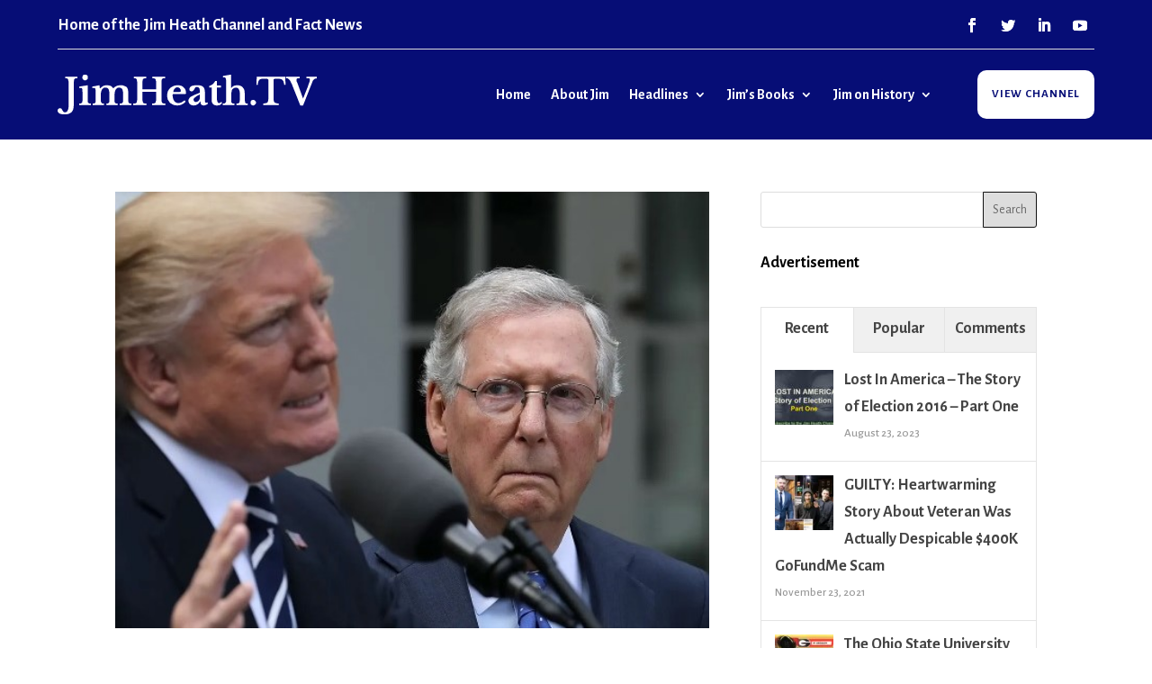

--- FILE ---
content_type: text/html; charset=UTF-8
request_url: https://jimheath.tv/wp-admin/admin-ajax.php
body_size: 1664
content:
					<ul>
													<li>
																	<div class="wpt_thumbnail wpt_thumb_small">
										<a title="Lost In America &#8211; The Story of Election 2016 &#8211; Part One" href="https://jimheath.tv/2023/08/lost-in-america-the-story-of-election-2016-part-one/">
																							<img width="65" height="65" src="https://jimheath.tv/wp-content/uploads/2023/08/Now-Showing-65x65.jpg" class="attachment-wp_review_small size-wp_review_small wp-post-image" alt="" title="" decoding="async" loading="lazy" srcset="https://jimheath.tv/wp-content/uploads/2023/08/Now-Showing-65x65.jpg 65w, https://jimheath.tv/wp-content/uploads/2023/08/Now-Showing-150x150.jpg 150w, https://jimheath.tv/wp-content/uploads/2023/08/Now-Showing-440x440.jpg 440w" sizes="(max-width: 65px) 100vw, 65px" />																					</a>
									</div>
																<div class="entry-title"><a title="Lost In America &#8211; The Story of Election 2016 &#8211; Part One" href="https://jimheath.tv/2023/08/lost-in-america-the-story-of-election-2016-part-one/">Lost In America &#8211; The Story of Election 2016 &#8211; Part One</a></div>
																	<div class="wpt-postmeta">
																					August 23, 2023																																							</div> <!--end .entry-meta-->
								
								
								<div class="clear"></div>
							</li>
													<li>
																	<div class="wpt_thumbnail wpt_thumb_small">
										<a title="GUILTY: Heartwarming Story About Veteran Was Actually Despicable $400K GoFundMe Scam" href="https://jimheath.tv/2021/11/guilty-heartwarming-story-about-veteran-was-actually-despicable-400k-gofundme-scam/">
																							<img width="65" height="65" src="https://jimheath.tv/wp-content/uploads/2021/11/Screenshot-2021-11-23-at-18-23-06-Home-Daily-Mail-Online-65x65.png" class="attachment-wp_review_small size-wp_review_small wp-post-image" alt="" title="" decoding="async" loading="lazy" srcset="https://jimheath.tv/wp-content/uploads/2021/11/Screenshot-2021-11-23-at-18-23-06-Home-Daily-Mail-Online-65x65.png 65w, https://jimheath.tv/wp-content/uploads/2021/11/Screenshot-2021-11-23-at-18-23-06-Home-Daily-Mail-Online-150x150.png 150w, https://jimheath.tv/wp-content/uploads/2021/11/Screenshot-2021-11-23-at-18-23-06-Home-Daily-Mail-Online-440x440.png 440w" sizes="(max-width: 65px) 100vw, 65px" />																					</a>
									</div>
																<div class="entry-title"><a title="GUILTY: Heartwarming Story About Veteran Was Actually Despicable $400K GoFundMe Scam" href="https://jimheath.tv/2021/11/guilty-heartwarming-story-about-veteran-was-actually-despicable-400k-gofundme-scam/">GUILTY: Heartwarming Story About Veteran Was Actually Despicable $400K GoFundMe Scam</a></div>
																	<div class="wpt-postmeta">
																					November 23, 2021																																							</div> <!--end .entry-meta-->
								
								
								<div class="clear"></div>
							</li>
													<li>
																	<div class="wpt_thumbnail wpt_thumb_small">
										<a title="The Ohio State University Jumps Alabama In College Football Playoff Ranking" href="https://jimheath.tv/2021/11/the-ohio-state-university-jumps-alabama-in-college-football-playoff-ranking/">
																							<img width="65" height="65" src="https://jimheath.tv/wp-content/uploads/2021/11/Screenshot-2021-11-23-at-18-29-25-College-Football-Playoff-Rankings-Ohio-State-jumps-Alabama-Cincinnati-at-No-4-in-new-top...-65x65.png" class="attachment-wp_review_small size-wp_review_small wp-post-image" alt="" title="" decoding="async" loading="lazy" srcset="https://jimheath.tv/wp-content/uploads/2021/11/Screenshot-2021-11-23-at-18-29-25-College-Football-Playoff-Rankings-Ohio-State-jumps-Alabama-Cincinnati-at-No-4-in-new-top...-65x65.png 65w, https://jimheath.tv/wp-content/uploads/2021/11/Screenshot-2021-11-23-at-18-29-25-College-Football-Playoff-Rankings-Ohio-State-jumps-Alabama-Cincinnati-at-No-4-in-new-top...-150x150.png 150w, https://jimheath.tv/wp-content/uploads/2021/11/Screenshot-2021-11-23-at-18-29-25-College-Football-Playoff-Rankings-Ohio-State-jumps-Alabama-Cincinnati-at-No-4-in-new-top...-440x440.png 440w" sizes="(max-width: 65px) 100vw, 65px" />																					</a>
									</div>
																<div class="entry-title"><a title="The Ohio State University Jumps Alabama In College Football Playoff Ranking" href="https://jimheath.tv/2021/11/the-ohio-state-university-jumps-alabama-in-college-football-playoff-ranking/">The Ohio State University Jumps Alabama In College Football Playoff Ranking</a></div>
																	<div class="wpt-postmeta">
																					November 23, 2021																																							</div> <!--end .entry-meta-->
								
								
								<div class="clear"></div>
							</li>
													<li>
																	<div class="wpt_thumbnail wpt_thumb_small">
										<a title="Presidents &#038; The Thanksgiving Turkey &#8211; The Real Story Behind The Tradition Of Pardons" href="https://jimheath.tv/2021/11/presidents-the-thanksgiving-turkey-the-real-story-behind-the-tradition-of-pardons/">
																							<img width="65" height="65" src="https://jimheath.tv/wp-content/uploads/2021/11/20pardon-intro_gziuxz-65x65.jpg" class="attachment-wp_review_small size-wp_review_small wp-post-image" alt="" title="" decoding="async" loading="lazy" srcset="https://jimheath.tv/wp-content/uploads/2021/11/20pardon-intro_gziuxz-65x65.jpg 65w, https://jimheath.tv/wp-content/uploads/2021/11/20pardon-intro_gziuxz-150x150.jpg 150w, https://jimheath.tv/wp-content/uploads/2021/11/20pardon-intro_gziuxz-440x440.jpg 440w" sizes="(max-width: 65px) 100vw, 65px" />																					</a>
									</div>
																<div class="entry-title"><a title="Presidents &#038; The Thanksgiving Turkey &#8211; The Real Story Behind The Tradition Of Pardons" href="https://jimheath.tv/2021/11/presidents-the-thanksgiving-turkey-the-real-story-behind-the-tradition-of-pardons/">Presidents &#038; The Thanksgiving Turkey &#8211; The Real Story Behind The Tradition Of Pardons</a></div>
																	<div class="wpt-postmeta">
																					November 23, 2021																																							</div> <!--end .entry-meta-->
								
								
								<div class="clear"></div>
							</li>
													<li>
																	<div class="wpt_thumbnail wpt_thumb_small">
										<a title="RNC Paying Trump&#8217;s Personal Legal Bills &#8211; Billionaire Argues His Party Owes Him" href="https://jimheath.tv/2021/11/rnc-paying-trumps-personal-legal-bills-billionaire-argues-his-party-owes-him/">
																							<img width="65" height="65" src="https://jimheath.tv/wp-content/uploads/2019/11/trump-gop-65x65.jpg" class="attachment-wp_review_small size-wp_review_small wp-post-image" alt="" title="" decoding="async" loading="lazy" srcset="https://jimheath.tv/wp-content/uploads/2019/11/trump-gop-65x65.jpg 65w, https://jimheath.tv/wp-content/uploads/2019/11/trump-gop-150x150.jpg 150w, https://jimheath.tv/wp-content/uploads/2019/11/trump-gop-440x440.jpg 440w" sizes="(max-width: 65px) 100vw, 65px" />																					</a>
									</div>
																<div class="entry-title"><a title="RNC Paying Trump&#8217;s Personal Legal Bills &#8211; Billionaire Argues His Party Owes Him" href="https://jimheath.tv/2021/11/rnc-paying-trumps-personal-legal-bills-billionaire-argues-his-party-owes-him/">RNC Paying Trump&#8217;s Personal Legal Bills &#8211; Billionaire Argues His Party Owes Him</a></div>
																	<div class="wpt-postmeta">
																					November 23, 2021																																							</div> <!--end .entry-meta-->
								
								
								<div class="clear"></div>
							</li>
													<li>
																	<div class="wpt_thumbnail wpt_thumb_small">
										<a title="Biden Releases 50 Million Barrels Of Oil From Emergency Reserve As Gas Prices Skyrocket" href="https://jimheath.tv/2021/11/biden-releases-50-million-barrels-of-oil-from-emergency-reserve-as-gas-prices-skyrocket/">
																							<img width="65" height="65" src="https://jimheath.tv/wp-content/uploads/2021/11/Screenshot-2021-11-23-at-14-12-08-Biden-orders-the-release-of-50-million-barrels-of-oil-to-lower-prices-65x65.jpg" class="attachment-wp_review_small size-wp_review_small wp-post-image" alt="" title="" decoding="async" loading="lazy" srcset="https://jimheath.tv/wp-content/uploads/2021/11/Screenshot-2021-11-23-at-14-12-08-Biden-orders-the-release-of-50-million-barrels-of-oil-to-lower-prices-65x65.jpg 65w, https://jimheath.tv/wp-content/uploads/2021/11/Screenshot-2021-11-23-at-14-12-08-Biden-orders-the-release-of-50-million-barrels-of-oil-to-lower-prices-150x150.jpg 150w, https://jimheath.tv/wp-content/uploads/2021/11/Screenshot-2021-11-23-at-14-12-08-Biden-orders-the-release-of-50-million-barrels-of-oil-to-lower-prices-440x440.jpg 440w" sizes="(max-width: 65px) 100vw, 65px" />																					</a>
									</div>
																<div class="entry-title"><a title="Biden Releases 50 Million Barrels Of Oil From Emergency Reserve As Gas Prices Skyrocket" href="https://jimheath.tv/2021/11/biden-releases-50-million-barrels-of-oil-from-emergency-reserve-as-gas-prices-skyrocket/">Biden Releases 50 Million Barrels Of Oil From Emergency Reserve As Gas Prices Skyrocket</a></div>
																	<div class="wpt-postmeta">
																					November 23, 2021																																							</div> <!--end .entry-meta-->
								
								
								<div class="clear"></div>
							</li>
													<li>
																	<div class="wpt_thumbnail wpt_thumb_small">
										<a title="Two FOX News Contributors QUIT After Baier &#038; Wallace WARNED Fox News Executives About Tucker Carlson&#8217;s BOGUS Documentary" href="https://jimheath.tv/2021/11/two-fox-news-contributors-quit-after-baier-wallace-warned-fox-news-executives-about-tucker-carlsons-bogus-documentary/">
																							<img width="65" height="65" src="https://jimheath.tv/wp-content/uploads/2021/11/Screenshot-2021-11-23-at-14-01-24-FOX-hosts-warned-execs-about-Tucker-Carlsons-Patriot-Purge-65x65.jpg" class="attachment-wp_review_small size-wp_review_small wp-post-image" alt="" title="" decoding="async" loading="lazy" srcset="https://jimheath.tv/wp-content/uploads/2021/11/Screenshot-2021-11-23-at-14-01-24-FOX-hosts-warned-execs-about-Tucker-Carlsons-Patriot-Purge-65x65.jpg 65w, https://jimheath.tv/wp-content/uploads/2021/11/Screenshot-2021-11-23-at-14-01-24-FOX-hosts-warned-execs-about-Tucker-Carlsons-Patriot-Purge-150x150.jpg 150w, https://jimheath.tv/wp-content/uploads/2021/11/Screenshot-2021-11-23-at-14-01-24-FOX-hosts-warned-execs-about-Tucker-Carlsons-Patriot-Purge-440x440.jpg 440w" sizes="(max-width: 65px) 100vw, 65px" />																					</a>
									</div>
																<div class="entry-title"><a title="Two FOX News Contributors QUIT After Baier &#038; Wallace WARNED Fox News Executives About Tucker Carlson&#8217;s BOGUS Documentary" href="https://jimheath.tv/2021/11/two-fox-news-contributors-quit-after-baier-wallace-warned-fox-news-executives-about-tucker-carlsons-bogus-documentary/">Two FOX News Contributors QUIT After Baier &#038; Wallace WARNED Fox News Executives About Tucker...</a></div>
																	<div class="wpt-postmeta">
																					November 23, 2021																																							</div> <!--end .entry-meta-->
								
								
								<div class="clear"></div>
							</li>
													<li>
																	<div class="wpt_thumbnail wpt_thumb_small">
										<a title="U.S. Added To &#8216;Backsliding&#8217; Democracies For 1st Time &#8211; Trump&#8217;s Election Lies Threatening Republic" href="https://jimheath.tv/2021/11/u-s-added-to-backsliding-democracies-for-1st-time-trumps-election-lies-threatening-republic/">
																							<img width="65" height="65" src="https://jimheath.tv/wp-content/uploads/2021/01/37694986-9120779-An_explosion_caused_by_a_police_munition_is_seen_while_Trump_sup-a-82_1609990845741-2-65x65.jpg" class="attachment-wp_review_small size-wp_review_small wp-post-image" alt="" title="" decoding="async" loading="lazy" srcset="https://jimheath.tv/wp-content/uploads/2021/01/37694986-9120779-An_explosion_caused_by_a_police_munition_is_seen_while_Trump_sup-a-82_1609990845741-2-65x65.jpg 65w, https://jimheath.tv/wp-content/uploads/2021/01/37694986-9120779-An_explosion_caused_by_a_police_munition_is_seen_while_Trump_sup-a-82_1609990845741-2-150x150.jpg 150w, https://jimheath.tv/wp-content/uploads/2021/01/37694986-9120779-An_explosion_caused_by_a_police_munition_is_seen_while_Trump_sup-a-82_1609990845741-2-440x440.jpg 440w" sizes="(max-width: 65px) 100vw, 65px" />																					</a>
									</div>
																<div class="entry-title"><a title="U.S. Added To &#8216;Backsliding&#8217; Democracies For 1st Time &#8211; Trump&#8217;s Election Lies Threatening Republic" href="https://jimheath.tv/2021/11/u-s-added-to-backsliding-democracies-for-1st-time-trumps-election-lies-threatening-republic/">U.S. Added To &#8216;Backsliding&#8217; Democracies For 1st Time &#8211; Trump&#8217;s Election Lies Threatening Republic</a></div>
																	<div class="wpt-postmeta">
																					November 22, 2021																																							</div> <!--end .entry-meta-->
								
								
								<div class="clear"></div>
							</li>
													<li>
																	<div class="wpt_thumbnail wpt_thumb_small">
										<a title="Pelosi Delivers Again For Biden &#8211; $2 Trillion &#8216;Build Back Better&#8217; Bill Passes House" href="https://jimheath.tv/2021/11/pelosi-delivers-again-for-biden-2-trillion-build-back-better-bill-passes-house/">
																							<img width="65" height="65" src="https://jimheath.tv/wp-content/uploads/2021/11/merlin_198101976_7116e26c-862a-4237-9925-eea426d64dce-videoSixteenByNine3000-65x65.jpg" class="attachment-wp_review_small size-wp_review_small wp-post-image" alt="" title="" decoding="async" loading="lazy" srcset="https://jimheath.tv/wp-content/uploads/2021/11/merlin_198101976_7116e26c-862a-4237-9925-eea426d64dce-videoSixteenByNine3000-65x65.jpg 65w, https://jimheath.tv/wp-content/uploads/2021/11/merlin_198101976_7116e26c-862a-4237-9925-eea426d64dce-videoSixteenByNine3000-150x150.jpg 150w, https://jimheath.tv/wp-content/uploads/2021/11/merlin_198101976_7116e26c-862a-4237-9925-eea426d64dce-videoSixteenByNine3000-440x440.jpg 440w" sizes="(max-width: 65px) 100vw, 65px" />																					</a>
									</div>
																<div class="entry-title"><a title="Pelosi Delivers Again For Biden &#8211; $2 Trillion &#8216;Build Back Better&#8217; Bill Passes House" href="https://jimheath.tv/2021/11/pelosi-delivers-again-for-biden-2-trillion-build-back-better-bill-passes-house/">Pelosi Delivers Again For Biden &#8211; $2 Trillion &#8216;Build Back Better&#8217; Bill Passes House</a></div>
																	<div class="wpt-postmeta">
																					November 19, 2021																																							</div> <!--end .entry-meta-->
								
								
								<div class="clear"></div>
							</li>
													<li>
																	<div class="wpt_thumbnail wpt_thumb_small">
										<a title="NOT GUILTY: No Consequences For Rittenhouse After He Killed Two People At Protest" href="https://jimheath.tv/2021/11/not-guilty-no-consequences-for-rittenhouse-after-he-killed-two-people-at-protest/">
																							<img width="65" height="65" src="https://jimheath.tv/wp-content/uploads/2021/11/fa917394-0985-4461-ba54-2deae9365eba-65x65.jpg" class="attachment-wp_review_small size-wp_review_small wp-post-image" alt="" title="" decoding="async" loading="lazy" srcset="https://jimheath.tv/wp-content/uploads/2021/11/fa917394-0985-4461-ba54-2deae9365eba-65x65.jpg 65w, https://jimheath.tv/wp-content/uploads/2021/11/fa917394-0985-4461-ba54-2deae9365eba-150x150.jpg 150w, https://jimheath.tv/wp-content/uploads/2021/11/fa917394-0985-4461-ba54-2deae9365eba-440x440.jpg 440w" sizes="(max-width: 65px) 100vw, 65px" />																					</a>
									</div>
																<div class="entry-title"><a title="NOT GUILTY: No Consequences For Rittenhouse After He Killed Two People At Protest" href="https://jimheath.tv/2021/11/not-guilty-no-consequences-for-rittenhouse-after-he-killed-two-people-at-protest/">NOT GUILTY: No Consequences For Rittenhouse After He Killed Two People At Protest</a></div>
																	<div class="wpt-postmeta">
																					November 19, 2021																																							</div> <!--end .entry-meta-->
								
								
								<div class="clear"></div>
							</li>
											</ul>
					<div class="clear"></div>
														<div class="wpt-pagination">
													<a href="#" class="next"><span>Next &raquo;</span></a>
							</div>
			<div class="clear"></div>
			<input type="hidden" class="page_num" name="page_num" value="1" />
													

--- FILE ---
content_type: text/html; charset=utf-8
request_url: https://www.google.com/recaptcha/api2/aframe
body_size: 267
content:
<!DOCTYPE HTML><html><head><meta http-equiv="content-type" content="text/html; charset=UTF-8"></head><body><script nonce="i_RyyOmYA7IGZ0bt_jl0qg">/** Anti-fraud and anti-abuse applications only. See google.com/recaptcha */ try{var clients={'sodar':'https://pagead2.googlesyndication.com/pagead/sodar?'};window.addEventListener("message",function(a){try{if(a.source===window.parent){var b=JSON.parse(a.data);var c=clients[b['id']];if(c){var d=document.createElement('img');d.src=c+b['params']+'&rc='+(localStorage.getItem("rc::a")?sessionStorage.getItem("rc::b"):"");window.document.body.appendChild(d);sessionStorage.setItem("rc::e",parseInt(sessionStorage.getItem("rc::e")||0)+1);localStorage.setItem("rc::h",'1768693504082');}}}catch(b){}});window.parent.postMessage("_grecaptcha_ready", "*");}catch(b){}</script></body></html>

--- FILE ---
content_type: text/css
request_url: https://jimheath.tv/wp-content/et-cache/global/et-divi-customizer-global.min.css?ver=1753207514
body_size: 2541
content:
body,.et_pb_column_1_2 .et_quote_content blockquote cite,.et_pb_column_1_2 .et_link_content a.et_link_main_url,.et_pb_column_1_3 .et_quote_content blockquote cite,.et_pb_column_3_8 .et_quote_content blockquote cite,.et_pb_column_1_4 .et_quote_content blockquote cite,.et_pb_blog_grid .et_quote_content blockquote cite,.et_pb_column_1_3 .et_link_content a.et_link_main_url,.et_pb_column_3_8 .et_link_content a.et_link_main_url,.et_pb_column_1_4 .et_link_content a.et_link_main_url,.et_pb_blog_grid .et_link_content a.et_link_main_url,body .et_pb_bg_layout_light .et_pb_post p,body .et_pb_bg_layout_dark .et_pb_post p{font-size:18px}.et_pb_slide_content,.et_pb_best_value{font-size:20px}body{color:#000000}h1,h2,h3,h4,h5,h6{color:#000000}#et_search_icon:hover,.mobile_menu_bar:before,.mobile_menu_bar:after,.et_toggle_slide_menu:after,.et-social-icon a:hover,.et_pb_sum,.et_pb_pricing li a,.et_pb_pricing_table_button,.et_overlay:before,.entry-summary p.price ins,.et_pb_member_social_links a:hover,.et_pb_widget li a:hover,.et_pb_filterable_portfolio .et_pb_portfolio_filters li a.active,.et_pb_filterable_portfolio .et_pb_portofolio_pagination ul li a.active,.et_pb_gallery .et_pb_gallery_pagination ul li a.active,.wp-pagenavi span.current,.wp-pagenavi a:hover,.nav-single a,.tagged_as a,.posted_in a{color:#060d76}.et_pb_contact_submit,.et_password_protected_form .et_submit_button,.et_pb_bg_layout_light .et_pb_newsletter_button,.comment-reply-link,.form-submit .et_pb_button,.et_pb_bg_layout_light .et_pb_promo_button,.et_pb_bg_layout_light .et_pb_more_button,.et_pb_contact p input[type="checkbox"]:checked+label i:before,.et_pb_bg_layout_light.et_pb_module.et_pb_button{color:#060d76}.footer-widget h4{color:#060d76}.et-search-form,.nav li ul,.et_mobile_menu,.footer-widget li:before,.et_pb_pricing li:before,blockquote{border-color:#060d76}.et_pb_counter_amount,.et_pb_featured_table .et_pb_pricing_heading,.et_quote_content,.et_link_content,.et_audio_content,.et_pb_post_slider.et_pb_bg_layout_dark,.et_slide_in_menu_container,.et_pb_contact p input[type="radio"]:checked+label i:before{background-color:#060d76}a{color:#060d76}#main-header,#main-header .nav li ul,.et-search-form,#main-header .et_mobile_menu{background-color:rgba(255,255,255,0.75)}.et_secondary_nav_enabled #page-container #top-header{background-color:#060d76!important}#et-secondary-nav li ul{background-color:#060d76}.et_header_style_centered .mobile_nav .select_page,.et_header_style_split .mobile_nav .select_page,.et_nav_text_color_light #top-menu>li>a,.et_nav_text_color_dark #top-menu>li>a,#top-menu a,.et_mobile_menu li a,.et_nav_text_color_light .et_mobile_menu li a,.et_nav_text_color_dark .et_mobile_menu li a,#et_search_icon:before,.et_search_form_container input,span.et_close_search_field:after,#et-top-navigation .et-cart-info{color:#000000}.et_search_form_container input::-moz-placeholder{color:#000000}.et_search_form_container input::-webkit-input-placeholder{color:#000000}.et_search_form_container input:-ms-input-placeholder{color:#000000}#top-menu li a{font-size:16px}body.et_vertical_nav .container.et_search_form_container .et-search-form input{font-size:16px!important}#top-menu li a,.et_search_form_container input{font-weight:bold;font-style:normal;text-transform:none;text-decoration:none}.et_search_form_container input::-moz-placeholder{font-weight:bold;font-style:normal;text-transform:none;text-decoration:none}.et_search_form_container input::-webkit-input-placeholder{font-weight:bold;font-style:normal;text-transform:none;text-decoration:none}.et_search_form_container input:-ms-input-placeholder{font-weight:bold;font-style:normal;text-transform:none;text-decoration:none}#top-menu li.current-menu-ancestor>a,#top-menu li.current-menu-item>a,#top-menu li.current_page_item>a{color:#005f8f}#main-footer .footer-widget h4,#main-footer .widget_block h1,#main-footer .widget_block h2,#main-footer .widget_block h3,#main-footer .widget_block h4,#main-footer .widget_block h5,#main-footer .widget_block h6{color:#060d76}.footer-widget li:before{border-color:#060d76}#footer-widgets .footer-widget li:before{top:12.3px}#main-header{box-shadow:none}.et-fixed-header#main-header{box-shadow:none!important}body .et_pb_button{background-color:#005f8f;border-width:0px!important}body.et_pb_button_helper_class .et_pb_button,body.et_pb_button_helper_class .et_pb_module.et_pb_button{}body .et_pb_bg_layout_light.et_pb_button:hover,body .et_pb_bg_layout_light .et_pb_button:hover,body .et_pb_button:hover{background-color:#005f8f}h1,h2,h3,h4,h5,h6,.et_quote_content blockquote p,.et_pb_slide_description .et_pb_slide_title{font-weight:bold;font-style:normal;text-transform:none;text-decoration:none}@media only screen and (min-width:981px){.et_header_style_left #et-top-navigation,.et_header_style_split #et-top-navigation{padding:15px 0 0 0}.et_header_style_left #et-top-navigation nav>ul>li>a,.et_header_style_split #et-top-navigation nav>ul>li>a{padding-bottom:15px}.et_header_style_split .centered-inline-logo-wrap{width:30px;margin:-30px 0}.et_header_style_split .centered-inline-logo-wrap #logo{max-height:30px}.et_pb_svg_logo.et_header_style_split .centered-inline-logo-wrap #logo{height:30px}.et_header_style_centered #top-menu>li>a{padding-bottom:5px}.et_header_style_slide #et-top-navigation,.et_header_style_fullscreen #et-top-navigation{padding:6px 0 6px 0!important}.et_header_style_centered #main-header .logo_container{height:30px}#logo{max-height:80%}.et_pb_svg_logo #logo{height:80%}.et_header_style_centered.et_hide_primary_logo #main-header:not(.et-fixed-header) .logo_container,.et_header_style_centered.et_hide_fixed_logo #main-header.et-fixed-header .logo_container{height:5.4px}.et_header_style_left .et-fixed-header #et-top-navigation,.et_header_style_split .et-fixed-header #et-top-navigation{padding:15px 0 0 0}.et_header_style_left .et-fixed-header #et-top-navigation nav>ul>li>a,.et_header_style_split .et-fixed-header #et-top-navigation nav>ul>li>a{padding-bottom:15px}.et_header_style_centered header#main-header.et-fixed-header .logo_container{height:30px}.et_header_style_split #main-header.et-fixed-header .centered-inline-logo-wrap{width:30px;margin:-30px 0}.et_header_style_split .et-fixed-header .centered-inline-logo-wrap #logo{max-height:30px}.et_pb_svg_logo.et_header_style_split .et-fixed-header .centered-inline-logo-wrap #logo{height:30px}.et_header_style_slide .et-fixed-header #et-top-navigation,.et_header_style_fullscreen .et-fixed-header #et-top-navigation{padding:6px 0 6px 0!important}.et_fixed_nav #page-container .et-fixed-header#top-header{background-color:#060d76!important}.et_fixed_nav #page-container .et-fixed-header#top-header #et-secondary-nav li ul{background-color:#060d76}.et-fixed-header #top-menu a,.et-fixed-header #et_search_icon:before,.et-fixed-header #et_top_search .et-search-form input,.et-fixed-header .et_search_form_container input,.et-fixed-header .et_close_search_field:after,.et-fixed-header #et-top-navigation .et-cart-info{color:#000000!important}.et-fixed-header .et_search_form_container input::-moz-placeholder{color:#000000!important}.et-fixed-header .et_search_form_container input::-webkit-input-placeholder{color:#000000!important}.et-fixed-header .et_search_form_container input:-ms-input-placeholder{color:#000000!important}.et-fixed-header #top-menu li.current-menu-ancestor>a,.et-fixed-header #top-menu li.current-menu-item>a,.et-fixed-header #top-menu li.current_page_item>a{color:#005f8f!important}}@media only screen and (min-width:1350px){.et_pb_row{padding:27px 0}.et_pb_section{padding:54px 0}.single.et_pb_pagebuilder_layout.et_full_width_page .et_post_meta_wrapper{padding-top:81px}.et_pb_fullwidth_section{padding:0}}@media only screen and (max-width:980px){#main-header,#main-header .nav li ul,.et-search-form,#main-header .et_mobile_menu{background-color:#ffffff}}	h1,h2,h3,h4,h5,h6{font-family:'Alegreya Sans',Helvetica,Arial,Lucida,sans-serif}body,input,textarea,select{font-family:'Alegreya Sans',Helvetica,Arial,Lucida,sans-serif}#main-header,#et-top-navigation{font-family:'Alegreya Sans',Helvetica,Arial,Lucida,sans-serif}body #page-container #sidebar{width:30%}body #page-container #left-area{width:70%}.et_right_sidebar #main-content .container:before{right:30%!important}.et_left_sidebar #main-content .container:before{left:30%!important}#remove-padding{padding:0!important}a{font-weight:bold}.form-submit .et_pb_button{background-color:#060d76!important;font-size:18px!important;color:#fff!important;text-transform:uppercase!important;padding:10px 20px 10px 20px!important;border-radius:10px!important;border-width:0px!important}.form-submit .et_pb_button:hover{background-color:#060d76!important;font-size:18px!important;color:#ffe15e!important;text-transform:uppercase!important;padding:10px 20px 10px 20px!important;border-radius:10px!important;border-width:0px!important}.et-pb-arrow-prev,.et-pb-arrow-next{background-color:rgba(92,133,129,1)!important}.hidden{display:none!important}.et_pb_fullwidth_header_subhead a{color:#fff}@-webkit-keyframes bounce{0%,100%{-moz-transform:translateY(0);-ms-transform:translateY(0);-webkit-transform:translateY(0);transform:translateY(0)}40%{-moz-transform:translateY(-15px);-ms-transform:translateY(-15px);-webkit-transform:translateY(-15px);transform:translateY(-15px)}}@keyframes bounce{0%,100%{-moz-transform:translateY(0);-ms-transform:translateY(0);-webkit-transform:translateY(0);transform:translateY(0)}40%{-moz-transform:translateY(-15px);-ms-transform:translateY(-15px);-webkit-transform:translateY(-15px);transform:translateY(-15px)}}span.scroll-down.et-pb-icon{-webkit-animation-name:bounce;animation-name:bounce;-webkit-animation-duration:2s;animation-duration:2s;-webkit-animation-fill-mode:both;animation-fill-mode:both;-webkit-animation-iteration-count:infinite;animation-iteration-count:infinite}.triangles::before,.triangles::after{position:absolute;content:'';pointer-events:none}.triangles::before,.triangles::after{left:50%;width:100px;height:100px;-webkit-transform:translateX(-50%) rotate(45deg);transform:translateX(-50%) rotate(45deg)}.triangles::after{bottom:-50px;z-index:10;background:#dd3333}.et-pb-arrow-prev,.et-pb-arrow-next{background-color:rgba(0,0,0,.2)}#footer-info,.et-social-icons{text-align:center;line-height:100px;float:none}#about-us h1{padding-bottom:25px;border-bottom:1px solid #5C8581;margin-bottom:35px}#portfolio h1,#team h1,#testimonials h1{font-size:45px;text-transform:uppercase;padding-bottom:25px;border-bottom:1px solid #5C8581;width:80%;max-width:800px;margin:0 auto 35px auto}#services h1,#blog h1,#contact h1{font-size:45px;text-transform:uppercase;padding-bottom:25px;border-bottom:1px solid #fff;width:80%;max-width:800px;margin:0 auto 35px auto}#commentform textarea,#commentform input[type="text"],#commentform input[type="email"],#commentform input[type="url"]{background-color:#fff;border:1px #111 solid}.et_right_sidebar #sidebar{padding-left:0}.container::before{display:none}.et_pb_widget_area_right{border-left:0}.option-1 .widgettitle,.option-1 .footer-widget .title{background:#111!important;color:#fff!important;font-size:14px;text-transform:uppercase;display:inline-block;position:relative;height:33px;line-height:33px;padding:0 10px;max-width:100%;margin-right:10px;border:0;margin-left:10px;margin-bottom:14px}.option-1 .widgettitle:before,.option-1 .footer-widget .title:before{content:'';display:block;height:0;position:absolute;width:0;top:0;left:-10px;border-color:inherit;border-bottom:0 solid rgba(255,255,255,0);border-right:10px solid rgba(17,17,17,1);border-top:33px solid rgba(255,255,255,0);right:-10px;-webkit-box-sizing:border-box;-moz-box-sizing:border-box;-ms-box-sizing:border-box;box-sizing:border-box;text-rendering:optimizeLegibility}.option-1 .widgettitle:after,.option-1 .footer-widget .title:after{content:'';display:block;height:0;position:absolute;width:0;top:0;border-color:inherit;border-bottom:32px solid rgba(255,255,255,0);border-left:10px solid rgba(17,17,17,1);border-top:0 solid rgba(255,255,255,0);right:-10px;-webkit-box-sizing:border-box;-moz-box-sizing:border-box;-ms-box-sizing:border-box;box-sizing:border-box;text-rendering:optimizeLegibility}.option-1 .widget_search #searchsubmit{background-color:#111}.option-1 .widget_search input#searchsubmit{color:#fff}.option-1 .widget_search input#s{border:1px solid #111;background-color:#fff}.option-1 .widget_search input#s,.widget_search input#searchsubmit{border:1px solid #111}.blog_small_image .et_pb_posts .et_pb_post a img{max-width:300px!important;float:left!important;padding-right:20px!important}@media only screen and (max-width:980px){.blog_small_image .et_pb_posts .et_pb_post a img{float:none!important;max-width:100%!important}}.blog_small_image .et_pb_posts .et_pb_post{margin-bottom:8%}.blog_small_image_no_sidebar .et_pb_posts .et_pb_post{clear:both;margin-bottom:8%}.blog_small_image_no_sidebar .et_pb_posts .et_pb_post a img{max-width:300px!important;float:left!important;padding-right:20px!important}@media only screen and (max-width:980px){.blog_small_image_no_sidebar .et_pb_posts .et_pb_post a img{float:none!important;max-width:100%!important}}.blog_small_image .et_pb_posts .et_pb_post{margin-bottom:10%}.sitemap h1{}.sitemap h3{color:#f1f1f1}@media only screen and (min-width:980px){.et_pb_map{height:550px!important}}@media only screen and (min-width:981px) and (max-width:1100px){}@media only screen and (min-width:768px) and (max-width:980px){}@media only screen and (max-width:479px){.et_pb_fullwidth_header_0.et_pb_fullwidth_header .header-content h1{font-size:60px!important}}@media screen and (max-device-width:480px) and (orientation:portrait){.et_pb_fullwidth_header_0.et_pb_fullwidth_header .header-content h1{font-size:60px!important}}@media screen and (max-device-width:480px) and (-webkit-min-device-pixel-ratio:2){.et_pb_fullwidth_header_0.et_pb_fullwidth_header .header-content h1{font-size:60px!important}}

--- FILE ---
content_type: text/css
request_url: https://jimheath.tv/wp-content/et-cache/33577/et-core-unified-cpt-deferred-33577.min.css?ver=1753207515
body_size: -399
content:
.et-db #et-boc .et-l .et_pb_section_0_tb_footer.et_pb_section{background-color:#060d76!important}.et-db #et-boc .et-l .et_pb_row_0_tb_footer.et_pb_row{margin-bottom:10px!important}.et-db #et-boc .et-l .et_pb_text_0_tb_footer.et_pb_text a{color:#ffe15e!important}.et-db #et-boc .et-l ul.et_pb_social_media_follow_0_tb_footer a.icon{border-radius:100% 100% 100% 100%}.et-db #et-boc .et-l .et_pb_social_media_follow_network_0_tb_footer a.icon{background-color:#ff8a3c!important}.et-db #et-boc .et-l .et_pb_social_media_follow_network_1_tb_footer a.icon{background-color:#3b5998!important}.et-db #et-boc .et-l .et_pb_social_media_follow_network_2_tb_footer a.icon{background-color:#000000!important}.et-db #et-boc .et-l .et_pb_social_media_follow_network_3_tb_footer a.icon{background-color:#007bb6!important}.et-db #et-boc .et-l .et_pb_social_media_follow_network_4_tb_footer a.icon{background-color:#a82400!important}

--- FILE ---
content_type: image/svg+xml
request_url: https://jimheath.tv/wp-content/uploads/2021/03/jim-heath-tv-logo-2.svg
body_size: 1370
content:
<?xml version="1.0" encoding="UTF-8"?>
<!DOCTYPE svg PUBLIC "-//W3C//DTD SVG 1.1//EN" "http://www.w3.org/Graphics/SVG/1.1/DTD/svg11.dtd">
<!-- Creator: CorelDRAW X8 -->
<svg xmlns="http://www.w3.org/2000/svg" xml:space="preserve" width="1.76976in" height="0.2725in" version="1.1" style="shape-rendering:geometricPrecision; text-rendering:geometricPrecision; image-rendering:optimizeQuality; fill-rule:evenodd; clip-rule:evenodd"
viewBox="0 0 755 116"
 xmlns:xlink="http://www.w3.org/1999/xlink">
 <defs>
  <style type="text/css">
   <![CDATA[
    .fil0 {fill:white;fill-rule:nonzero}
   ]]>
  </style>
 </defs>
 <g id="Layer_x0020_1">
  <metadata id="CorelCorpID_0Corel-Layer"/>
  <path class="fil0" d="M32 23c0,-3 0,-5 -1,-6 0,-2 0,-3 -1,-4 -1,-1 -2,-1 -3,-2 -1,0 -3,0 -5,0l0 -5 36 0 0 5c-3,0 -4,0 -6,0 -1,1 -2,1 -3,2 -1,1 -1,2 -1,4 0,2 -1,4 -1,7l0 65c0,9 -2,16 -6,20 -5,5 -12,7 -21,7 -6,0 -11,-1 -15,-3 -3,-2 -5,-5 -5,-8 0,-2 1,-4 2,-5 1,-1 3,-2 5,-2 1,0 3,1 4,1 1,1 2,3 3,5 2,3 3,4 4,5 1,1 3,1 4,1 3,0 6,-2 7,-5 2,-3 3,-8 3,-14l0 -68z"/>
  <path id="1" class="fil0" d="M88 71c0,3 0,5 0,7 0,2 0,3 1,4 1,1 2,1 3,2 1,0 3,0 5,0l0 5 -34 0 0 -5c2,0 4,0 5,0 1,-1 2,-1 3,-2 1,-1 1,-2 1,-4 1,-2 1,-4 1,-6l0 -13c0,-4 0,-8 -1,-10 0,-3 0,-5 0,-6 0,-2 -1,-3 -2,-4 -2,0 -4,0 -7,0l0 -4 25 -4 0 40zm-16 -63c0,-2 1,-4 2,-6 2,-1 4,-2 6,-2 2,0 4,1 6,2 2,2 2,4 2,6 0,3 0,5 -2,6 -2,2 -4,3 -6,3 -2,0 -4,-1 -6,-3 -1,-1 -2,-3 -2,-6z"/>
  <path id="2" class="fil0" d="M126 71c0,3 0,5 0,7 1,2 1,3 2,4 0,1 1,1 2,2 2,0 3,0 5,0l0 5 -33 0 0 -5c2,0 3,0 5,0 1,-1 2,-1 3,-2 0,-1 1,-2 1,-4 0,-1 0,-3 0,-6l0 -13c0,-4 0,-8 0,-11 0,-2 0,-4 -1,-5 0,-1 0,-2 0,-2 -1,-1 -1,-1 -2,-2 -1,0 -1,0 -2,0 -2,0 -3,0 -5,0l0 -4 21 -4 1 9 1 0c3,-3 6,-5 9,-7 3,-1 6,-2 10,-2 5,0 9,1 12,2 3,2 5,4 7,7l0 0c3,-3 6,-5 10,-7 3,-1 7,-2 11,-2 4,0 8,0 11,2 3,1 6,2 8,4 1,2 2,4 3,7 0,2 1,6 1,11l0 16c0,3 0,5 0,7 0,2 1,3 1,4 1,1 2,1 3,2 1,0 3,0 5,0l0 5 -34 0 0 -5c2,0 4,0 5,0 2,-1 3,-1 3,-2 1,-1 1,-2 2,-4 0,-1 0,-3 0,-6l0 -14c0,-4 0,-7 -1,-10 0,-2 -1,-4 -2,-6 -1,-1 -2,-2 -4,-3 -1,-1 -3,-1 -5,-1 -3,0 -5,0 -6,2 -2,1 -3,2 -4,4 -2,4 -3,8 -3,13l0 14c0,3 0,5 0,7 0,2 1,3 1,4 1,1 2,1 3,2 1,0 3,0 5,0l0 5 -33 0 0 -5c2,0 3,0 5,0 1,-1 2,-1 2,-2 1,-1 2,-2 2,-4 0,-1 0,-3 0,-6l0 -14c0,-4 0,-7 -1,-10 0,-2 -1,-4 -2,-6 -1,-1 -2,-2 -3,-3 -2,-1 -4,-1 -6,-1 -3,0 -5,0 -6,2 -2,1 -3,2 -4,4 -1,2 -2,4 -2,6 -1,2 -1,5 -1,7l0 14z"/>
  <path id="3" class="fil0" d="M303 71c0,3 0,5 0,7 0,2 1,3 2,4 0,1 1,1 3,2 1,0 3,0 6,0l0 5 -39 0 0 -5c2,0 4,0 6,0 2,-1 3,-1 4,-2 1,-1 1,-2 1,-4 1,-1 1,-3 1,-6l0 -22 -40 0 0 21c0,3 0,5 1,7 0,2 1,3 1,4 1,1 2,1 4,2 2,0 4,0 6,0l0 5 -39 0 0 -5c3,0 5,0 6,0 2,-1 3,-1 4,-2 0,-1 1,-2 1,-4 0,-1 1,-3 1,-6l0 -49c0,-3 -1,-5 -1,-6 0,-2 -1,-3 -1,-4 -1,-1 -2,-1 -3,-2 -2,0 -3,0 -5,0l0 -5 36 0 0 5c-2,0 -4,0 -5,0 -2,1 -3,1 -4,2 -1,1 -1,2 -1,4 -1,2 -1,4 -1,7l0 19 40 0 0 -20c0,-3 0,-5 -1,-6 0,-2 0,-3 -1,-4 -1,-1 -2,-1 -4,-2 -1,0 -3,0 -5,0l0 -5 37 0 0 5c-3,0 -4,0 -6,0 -1,1 -2,1 -3,2 0,1 -1,2 -1,4 0,2 0,4 0,7l0 47z"/>
  <path id="4" class="fil0" d="M373 79c-7,7 -15,11 -24,11 -5,0 -9,-1 -12,-2 -4,-2 -7,-4 -10,-6 -2,-3 -4,-6 -6,-9 -1,-4 -2,-8 -2,-12 0,-4 1,-8 2,-12 2,-4 4,-7 7,-10 3,-2 6,-4 10,-6 3,-1 7,-2 12,-2 7,0 13,2 17,6 5,4 7,10 7,17 0,1 0,2 -1,2 0,0 -1,1 -3,1l-34 0c0,0 -1,1 -1,3 0,7 2,13 5,17 3,4 7,6 12,6 3,0 6,-1 9,-2 3,-2 6,-4 9,-6l3 4zm-21 -28c3,0 5,-1 6,-1 0,0 1,-1 1,-2 0,-3 -1,-6 -3,-8 -2,-2 -4,-3 -7,-3 -3,0 -5,1 -8,4 -2,2 -4,6 -4,10l15 0z"/>
  <path id="5" class="fil0" d="M414 58c-6,3 -10,5 -13,8 -3,2 -5,4 -5,7 0,2 1,4 2,5 1,1 3,2 4,2 2,0 4,-1 5,-1 2,-1 3,-2 4,-3 1,-1 2,-2 2,-3 1,-2 1,-3 1,-5l0 -10zm0 -5l0 -5c0,-4 0,-7 -2,-9 -1,-2 -4,-3 -7,-3 -2,0 -3,1 -4,2 -1,1 -2,3 -3,5 -1,2 -2,3 -3,4 -1,1 -3,2 -5,2 -2,0 -3,-1 -5,-2 -1,-1 -1,-3 -1,-5 0,-3 2,-6 5,-8 4,-2 10,-3 17,-3 8,0 14,1 17,4 4,3 6,8 6,15l0 23c0,6 1,9 3,9 2,0 3,0 4,-1l2 3c-1,2 -3,3 -5,4 -2,1 -5,2 -7,2 -3,0 -6,-1 -8,-3 -1,-2 -2,-5 -2,-9l-1 0c-2,4 -4,7 -8,9 -3,2 -7,3 -11,3 -4,0 -8,-2 -11,-4 -2,-3 -4,-6 -4,-10 0,-3 2,-6 4,-9 3,-3 8,-5 14,-8l15 -6z"/>
  <path id="6" class="fil0" d="M442 38l0 -5c4,-1 7,-3 10,-5 3,-3 5,-6 7,-9l5 0 0 13 12 0 0 6 -12 0 0 33c0,4 1,7 2,9 1,2 2,3 4,3 3,0 5,-1 7,-4l2 3c-2,5 -7,8 -14,8 -5,0 -9,-1 -12,-4 -2,-2 -4,-5 -4,-9l0 -39 -7 0z"/>
  <path id="7" class="fil0" d="M506 71c0,3 0,5 0,7 0,2 0,3 1,4 1,1 2,1 3,2 1,0 3,0 5,0l0 5 -34 0 0 -5c2,0 4,0 5,0 2,-1 3,-1 3,-2 1,-1 1,-2 2,-4 0,-1 0,-3 0,-6l0 -44c0,-4 0,-8 0,-10 0,-3 -1,-4 -1,-6 0,-1 0,-1 -1,-2 0,0 0,-1 -1,-1 -1,-1 -1,-1 -2,-1 -1,0 -3,0 -4,0l0 -4 23 -4 0 39 1 0c2,-3 5,-5 7,-6 3,-1 6,-2 10,-2 7,0 13,2 16,6 2,2 4,5 5,8 1,3 1,6 1,10l0 16c0,3 0,5 1,7 0,2 0,3 1,4 0,1 1,1 2,2 2,0 3,0 5,0l0 5 -33 0 0 -5c2,0 4,0 5,0 1,-1 2,-1 3,-2 1,-1 1,-2 1,-4 0,-1 1,-3 1,-6l0 -13c0,-8 -1,-13 -3,-16 -2,-3 -4,-5 -8,-5 -5,0 -8,2 -11,5 -1,1 -2,3 -2,6 -1,2 -1,5 -1,8l0 14z"/>
  <path id="8" class="fil0" d="M562 82c0,-3 0,-4 2,-6 1,-2 3,-2 6,-2 2,0 4,0 5,2 2,2 3,3 3,6 0,2 -1,4 -3,5 -1,2 -3,3 -5,3 -3,0 -5,-1 -6,-3 -2,-1 -2,-3 -2,-5z"/>
  <path id="9" class="fil0" d="M664 30l-4 0c0,-4 -1,-7 -2,-9 0,-2 -2,-4 -3,-5 -2,-2 -3,-3 -6,-3 -2,-1 -4,-1 -7,-1 -3,0 -5,0 -7,0 -1,0 -3,0 -4,1 0,0 -1,0 -1,1 -1,0 -1,1 -1,1l0 56c0,2 0,4 1,6 0,2 1,3 2,4 1,1 2,2 4,2 2,1 5,1 8,1l0 5 -45 0 0 -5c3,0 6,0 8,-1 2,0 3,-1 4,-2 1,-1 2,-2 2,-4 0,-2 1,-4 1,-6l0 -56c0,0 -1,-1 -1,-1 0,-1 -1,-1 -1,-1 -1,-1 -2,-1 -4,-1 -1,0 -3,0 -5,0 -3,0 -5,0 -8,0 -2,1 -4,1 -6,2 -2,2 -3,3 -4,6 -1,2 -2,6 -2,10l-4 0 1 -24 83 0 1 24z"/>
  <path id="10" class="fil0" d="M715 70l14 -35c1,-4 2,-7 3,-9 1,-2 1,-4 2,-5 0,-2 0,-3 1,-4 0,-1 0,-1 0,-2 0,-2 -1,-3 -2,-4 -1,0 -4,0 -8,0l0 -5 30 0 0 5c-5,0 -10,3 -12,8l-28 71 -8 0 -25 -63c-2,-3 -3,-6 -4,-8 -1,-2 -2,-4 -4,-5 -1,-1 -2,-2 -4,-3 -1,0 -3,0 -5,0l0 -5 40 0 0 5c-2,0 -3,0 -5,0 -1,0 -2,0 -3,1 0,0 -1,1 -1,1 0,1 0,1 0,2 0,1 0,2 0,4 0,1 1,3 2,4l17 47z"/>
 </g>
</svg>


--- FILE ---
content_type: text/javascript
request_url: https://jimheath.tv/wp-content/plugins/ds-divi-extras/js/extra.js?ver=1.1.14
body_size: 5093
content:
/*!
Code in this file was copied from the Extra theme, copyright Elegant Themes.
Used in this project under the GNU General Public License version 3 (GPLv3).
See ../license.txt for the GPLv3 license text.
*/

function agsdcm_extra($module) {
	var $ = $module
			? function(selector) {
				return $module.find(selector);
			}
			: jQuery;
	
	var //$comment_form = $('#commentform'),
		//$rating_stars = $('#rating-stars'),
		$tabbed_post_module = $('.tabbed-post-module'),
		$post_module = $('.post-module'),
		$et_slider = $('.et-slider'),
		$featured_posts_slider_module = $('.featured-posts-slider-module'),
		$posts_carousel_module = $('.posts-carousel-module'),
		//$filterable_portfolio = $('.et_filterable_portfolio'),
		//$timeline = $('#timeline'),
		//$contact_form = $('.extra-contact-form'),
		//$post_format_map = $('.post-format-map'),
		$paginated = $('.paginated'),
		$internal_links = $('a[href^="#"]:not([href="#"])');
		//$back_to_top = $('#back_to_top'),
		//$social_share_icons = $('.ed-social-share-icons'),
		//$woocommerce_details_accordion = $('.extra-woocommerce-details-accordion'),
		//$search_icon = $('#et-search-icon'),
		//$et_trending_container = $('#et-trending-container'),
		//$widget_et_recent_videos = $('.widget_et_recent_videos'),
		//$et_top_cart_total = $('.et-top-cart-total');
		
	var $ = jQuery;
	

	function paginated_transition_page($this_paginated, to_page) {
		var $this = $this_paginated,
			$paginated_pages = $this.find('.paginated_page'),
			window_width = $(window).width();

		$this.data('current_page', to_page);

		paginated_update_pagination($this);
		
		$paginated_pages.removeClass('active').hide();
		$paginated_pages.filter('.paginated_page_' + to_page).addClass('active').fadeIn('fast', function () {

			if ($('body').hasClass('et_fixed_nav') && 980 < window_width) {
				$menu_offset = ( $('#top-header').outerHeight() || 0 ) + ( $('#main-header').outerHeight() || 0 ) - 1;
			} else {
				$menu_offset = -1;
			}

			var scroll_to_top_offset = ($this_paginated.offset().top - $menu_offset - et_calclate_admin_bar_height() - 20);

			if ($('html').scrollTop()) {
				$('html').animate({
					scrollTop: scroll_to_top_offset
				}, {
					duration: 500,
				});

				return;
			}

			$('body').animate({
				scrollTop: scroll_to_top_offset
			}, {
				duration: 500,
			});
		});
	}

	function paginated_update_pagination($this_paginated) {
		var current_page = $this_paginated.data('current_page'),
			$pagination = $this_paginated.find('.pagination'),
			total_pages = $pagination.find('li').not('.arrow, .ellipsis').length,
			show_front = false,
			show_back = false;

		$pagination.find('li').removeClass('active');
		$pagination.find('li').not('.arrow, .ellipsis').each(function (i) {

			var $this = $(this);
			i = i + 1;

			if (i === current_page) {
				$this.addClass('active');
			}

			if (total_pages > 5) {
				if (i === 1 || i === total_pages) {
					$this.show();
				} else {
					if (i < 4 && current_page < 4) {
						$this.show();
					} else if (i > (total_pages - 3) && current_page > (total_pages - 3)) {
						$this.show();
					} else if ((i >= current_page - 1) && (i <= current_page + 1)) {
						$this.show();
					} else {
						$this.hide();
					}
				}

			}

		});

		if (total_pages > 5) {
			if (current_page < 4) {
				show_back = true;
				show_front = false;
			} else if (current_page <= (total_pages - 3) && current_page >= 4) {
				show_back = true;
				show_front = true;
			} else if (current_page > (total_pages - 5)) {
				show_front = true;
				show_back = false;
			} else {
				show_front = false;
				show_back = false;
			}

			if (show_front) {
				$pagination.find('.ellipsis.front').show();
			} else {
				$pagination.find('.ellipsis.front').hide();
			}

			if (show_back) {
				$pagination.find('.ellipsis.back').show();
			} else {
				$pagination.find('.ellipsis.back').hide();
			}
		}

		if (current_page > 1) {
			$pagination.find('li.prev').show();
		} else {
			$pagination.find('li.prev').hide();
		}

		if (current_page < total_pages) {
			$pagination.find('li.next').show();
		} else {
			$pagination.find('li.next').hide();
		}
	}

	if ($paginated.length) {
	
		$paginated.each(function () {
			var $this = $(this),
				$pagination = $this.find('.pagination');

			paginated_update_pagination($this);

			$pagination.on('click', 'a', function (e) {
				var $this = $(this),
					$this_paginated = $this.closest('.paginated'),
					$loader = $this_paginated.find('.loader'),
					current_page = $this_paginated.data('current_page'),
					to_page,
					page_is_loaded,
					posts_per_page = $this_paginated.data('posts_per_page'),
					order = $this_paginated.data('order'),
					orderby = $this_paginated.data('orderby'),
					categories = $this_paginated.data('category_id'),
					show_featured_image = $this_paginated.data('show_featured_image'),
					blog_feed_module_type = $this_paginated.data('blog_feed_module_type'),
					et_column_type = $this_paginated.data('et_column_type'),
					show_author = $this_paginated.data('show_author'),
					show_categories = $this_paginated.data('show_categories'),
					show_date = $this_paginated.data('show_date'),
					show_rating = $this_paginated.data('show_rating'),
					show_more = $this_paginated.data('show_more'),
					show_comments = $this_paginated.data('show_comments'),
					date_format = $this_paginated.data('date_format'),
					content_length = $this_paginated.data('content_length'),
					hover_overlay_icon = $this_paginated.data('hover_overlay_icon'),
					use_tax_query = $this_paginated.data('use_tax_query'),
					tax_query = ('undefined' === typeof (EXTRA_TAX_QUERY) || 1 !== parseInt(use_tax_query)) ? [] : EXTRA_TAX_QUERY;

				e.preventDefault();
				
				if ($this.hasClass('ellipsis')) {
					return;
				} else if ($this.hasClass('arrow')) {
					if ($this.hasClass('prev')) {
						to_page = current_page - 1;
					} else {
						to_page = current_page + 1;
					}
				} else {
					to_page = $this.data('page');
				}
				
				page_is_loaded = $this_paginated.find('.paginated_page_' + to_page).length;

				if (page_is_loaded) {
					paginated_transition_page($this_paginated, to_page);
				} else {

					var $to_page_link = $this;
					if ($this.hasClass('arrow')) {
						$to_page_link = $this_paginated.find('.pagination-page-' + to_page);
					}

					$to_page_link_li = $to_page_link.parent();

					$loader.appendTo($to_page_link_li);
					$to_page_link.hide();

					if ($this_paginated.data('getting_more_content')) {
						return;
					}

					$this_paginated.data('getting_more_content', true);

					$.ajax({
						type: "POST",
						url: EXTRA.ajaxurl,
						data: {
							action: 'extra_blog_feed_get_content',
							et_load_builder_modules: '1',
							blog_feed_nonce: EXTRA.blog_feed_nonce,
							to_page: to_page,
							posts_per_page: posts_per_page,
							order: order,
							orderby: orderby,
							categories: categories,
							show_featured_image: show_featured_image,
							blog_feed_module_type: blog_feed_module_type,
							et_column_type: et_column_type,
							show_author: show_author,
							show_categories: show_categories,
							show_date: show_date,
							show_rating: show_rating,
							show_more: show_more,
							show_comments: show_comments,
							date_format: date_format,
							content_length: content_length,
							hover_overlay_icon: hover_overlay_icon,
							use_tax_query: use_tax_query,
							tax_query: tax_query
						},
						success: function (data) {

							if (data) {
								var $new_page = $(data);

								$new_page.appendTo($this_paginated.find('.paginated_content'));

								paginated_transition_page($this_paginated, to_page);

								setTimeout(function () {
									re_init_new_content($new_page);
								}, 500);
							}

							setTimeout(function () {
								$this_paginated.data('getting_more_content', false);
							}, 250);

							// reset loader image and re-show pagination page number
							$loader.appendTo($this_paginated);
							$to_page_link.show();
						}
					});
				}
			});
			
			// Added to run re_init_new_content on first page too in VB
			if ($module) {
				var $new_page = $this.find('.paginated_page.active:first');
				if ($new_page.length) {
					setTimeout(function () {
						re_init_new_content($new_page);
					}, 500);
				}
			}
			
			

		}); // end $paginated.each
	} // end if ( $paginated.length )

	if ($post_module.length) {
		$post_module.find('.title-thumb-hover').each(function () {
			var $this = $(this),
				$thumb = $this.find('.post-thumbnail > img'),
				$title = $this.find('.post-content > h3 > a'),
				title_hover_color = $title.data('hover-color');

			$title.hover(function () {
				$thumb.addClass('hover');
				$title.css({
					'color': title_hover_color
				});
			}, function () {
				$thumb.removeClass('hover');
				$title.css('color', '');
			});
		});
	}

	function tabbed_post_module_tab_change($tab) {
		var $module = $tab.parents('.tabbed-post-module'),
			tab_id = $tab.data('tab-id'),
			$tab_content = $module.find('.tab-content-' + tab_id),
			term_color = $tab.data('term-color');

		$tab.css({
			color: term_color
		});

		$module.css({
			borderTopColor: term_color
		});

		$tab_content.siblings().hide();

		$tab_content.stop().css({
			'display': 'flex'
		}).hide().fadeIn(300, 'swing');

		$tab.addClass('active').siblings().removeClass('active').css({
			color: ''
		});
	}

	if ($tabbed_post_module.length) {
		$tabbed_post_module.each(function () {

			// Set first active colors
			var $this = $(this),
				$tabs_container = $this.find('.tabs'),
				$tabs = $tabs_container.find('li'),
				tabs_count = $tabs.length,
				term_color = $tabs.first().data('term-color'),
				$arrow = $tabs_container.find('.arrow');

			$tabs.first().addClass('active').css({
				color: term_color
			});

			$this.css({
				borderTopColor: term_color
			});

			$tabs.hover(
				function () {
					$(this).css({
						color: $(this).data('term-color')
					});
				},
				function () {
					if (!$(this).hasClass('active')) {
						$(this).css({
							color: ''
						});
					}
				}
			);

			$tabs.click(function (e) {
				var $tab = $(this),
					$ripple_div = $('<div class="ripple" />'),
					ripple_size = 60,
					ripple_offset = $tab.offset(),
					ripple_y = e.pageY - ripple_offset.top,
					ripple_x = e.pageX - ripple_offset.left;

				if (!$(this).hasClass('active')) {
					tabbed_post_module_tab_change($tab);

					$ripple_div.css({
						top: ripple_y - (ripple_size / 2),
						left: ripple_x - (ripple_size / 2)
					}).appendTo($tab);
				}

				// Implement slider fix, in case the first post has gallery format
				et_slider_fix();

				window.setTimeout(function () {
					$ripple_div.remove();
				}, 900);
			});

			$arrow.on('click', function (e) {
				var $this = $(this),
					$active_tab = $tabs.filter('.active'),
					active_tab_index = $active_tab.index(),
					to_tab_index,
					$to_tab;

				if ($this.hasClass('prev')) {
					if ((active_tab_index) <= 0) {
						to_tab_index = tabs_count - 1;
					} else {
						to_tab_index = active_tab_index - 1;
					}
				} else {
					if ((active_tab_index + 1) >= tabs_count) {
						to_tab_index = 0;
					} else {
						to_tab_index = active_tab_index + 1;
					}
				}

				$to_tab = $tabs.eq(to_tab_index);

				tabbed_post_module_tab_change($to_tab);

				// Implement slider fix, in case the first post has gallery format
				et_slider_fix();
			});

		});
	} /* end if ( $tabbed_post_module.length ) */

	function et_featured_posts_slider_fix() {
		$featured_posts_slider_module.each(function () {
			var $featured_posts_slider = $(this),
				slider_width = $featured_posts_slider.width(),
				slider_height = (slider_width / 15.3) * 9;

			$featured_posts_slider.imagesLoaded(function () {
				$featured_posts_slider.each(function () {
					var $the_slider = $(this),
						$the_slide = $the_slider.find('.carousel-item'),
						$post_content_box = $the_slider.find('.post-content-box'),
						$nav_arrow = $the_slider.find('.et-pb-slider-arrows a'),
						is_relative_caption = $post_content_box.css('position') === 'relative' ? true : false,
						max_caption_height = 0,
						the_slider_height,
						nav_arrow_position_top;

					$the_slide.css({
						'height': ''
					});
					$nav_arrow.removeAttr('style');
					$post_content_box.removeAttr('style');

					if (is_relative_caption) {
						$the_slide.each(function () {
							var post_content_box_height = $(this).find('.post-content-box').height();
							if (post_content_box_height > max_caption_height) {
								max_caption_height = post_content_box_height;
							}
						});

						$post_content_box.css({
							'minHeight': max_caption_height,
							'marginTop': slider_height
						});

						the_slider_height = $the_slider.height();
						nav_arrow_position_top = ((the_slider_height - max_caption_height) / 2) - 20;
						$nav_arrow.css({
							'top': nav_arrow_position_top,
							'marginTop': 0
						});
					} else {
						$the_slide.height(slider_height);
					}
				});
			});
		});
	}

	if ($featured_posts_slider_module.length) {
		$featured_posts_slider_module.each(function () {
			var slideshow = $(this).data('autoplay');

			$(this).et_pb_simple_slider({
				slide: '.et_pb_slide', // slide class
				arrows: '.et-pb-slider-arrows', // arrows container class
				prev_arrow: '.et-pb-arrow-prev', // left arrow class
				next_arrow: '.et-pb-arrow-next', // right arrow class
				controls: '.et-pb-controllers a', // control selector
				carousel_controls: '.et_pb_carousel_item', // carousel control selector
				control_active_class: 'et-pb-active-control', // active control class name
				fade_speed: 500,
				use_arrows: true,
				use_controls: true,
				controls_class: 'et-pb-controllers',
				slideshow: typeof slideshow !== 'undefined',
				slideshow_speed: $.isNumeric(slideshow) ? slideshow * 1000 : 7000,
				show_progress_bar: false,
				tabs_animation: false,
				use_carousel: false
			});
		});

		et_featured_posts_slider_fix();

		window.addEventListener('resize', et_featured_posts_slider_fix);
	} /* end if ( $featured_posts_slider_module.length ) */

	function et_posts_carousel_init() {
		$posts_carousel_module.each(function () {
			var $the_carousel = $(this);
			var slideshow = $the_carousel.data('autoplay');
			var $carousel_items = $the_carousel.find('.carousel-items');
			var carousel_width = $carousel_items.width();
			var $carousel_group;
			var $carousel_item = $carousel_items.find('.carousel-item');
			var carousel_item_widths_array = $carousel_item.map(function() {
				return $(this).width();
			}).get();
			var carousel_item_width = Math.max.apply(null, carousel_item_widths_array);
			var carousel_item_thumb_widths_array = $carousel_item.find('.post-thumbnail').map(function() {
				return $(this).width();
			}).get();
			var carousel_item_thumb_width = Math.max.apply(null, carousel_item_thumb_widths_array);
			var carousel_item_thumb_height = (carousel_item_thumb_width / 15) * 9;
			var carousel_column = Math.round(carousel_width / carousel_item_width);
			var index = 0;
			var min_height = 0;
			var $current_carousel_group = $the_carousel.find('.carousel-group');
			var skip_group_height = false;
			var current_carousel_column;

			// Setup max-height for post thumbnail
			$carousel_item.find('.post-thumbnail').css({
				'maxHeight': carousel_item_thumb_height
			});

			// Remove existing column
			if ($current_carousel_group.length) {
				current_carousel_column = $carousel_items.find('.carousel-group:first .carousel-item').size();

				if (current_carousel_column === carousel_column) {
					fix_carousel_arrow_position();
					return;
				}

				$current_carousel_group.each(function () {
					$(this).find('.carousel-item').each(function () {
						$(this).appendTo($carousel_items);
					});
				}).remove();

				$the_carousel.find('.et-pb-slider-arrows').remove();
			}

			// If the column isn't valid, assume its the largest possible columns
			// Also, skip min height correction since it'll be invalid
			if (carousel_column > 4 || carousel_column < 1) {
				carousel_column = 4;
				skip_group_height = true;
			}

			// Group items
			$carousel_items.find('.carousel-item').each(function () {
				var $the_carousel_item = $(this);

				// Reset index
				if (carousel_column === index) {
					index = 0;
				}

				// Append new group
				if (index === 0) {
					$('<div />', {
						class: 'carousel-group et_pb_slide'
					}).appendTo($carousel_items);
				}

				// Append current item to last group
				$the_carousel_item.appendTo($carousel_items.find('.carousel-group:last'));

				index++;
			});

			$carousel_group = $the_carousel.find('.carousel-group');

			// Calculate group index
			if (skip_group_height === false) {
				$carousel_group.each(function () {
					var $the_carousel_group = $(this),
						carousel_group_height = $the_carousel_group.height();

					if (carousel_group_height > min_height) {
						min_height = carousel_group_height;
						$carousel_group.css({
							'min-height': min_height
						});
					}
				});
			}

			if ($carousel_items.data('et_pb_simple_slider')) {
				$carousel_items.data('et_pb_simple_slider').et_slider_destroy();
			}

			$carousel_items.et_pb_simple_slider({
				slide: '.et_pb_slide', // slide class
				arrows: '.et-pb-slider-arrows', // arrows container class
				prev_arrow: '.et-pb-arrow-prev', // left arrow class
				next_arrow: '.et-pb-arrow-next', // right arrow class
				controls: '.et-pb-controllers a', // control selector
				carousel_controls: '.et_pb_carousel_item', // carousel control selector
				control_active_class: 'et-pb-active-control', // active control class name
				fade_speed: 500,
				use_arrows: true,
				use_controls: false,
				slideshow: typeof slideshow !== 'undefined',
				slideshow_speed: $.isNumeric(slideshow) ? slideshow * 1000 : 7000,
				show_progress_bar: false,
				tabs_animation: false,
				use_carousel: false
			});

			// Remove loading state
			if ($the_carousel.hasClass('loading')) {
				$the_carousel.removeClass('loading');
				$carousel_item.removeClass('carousel-item-hide-on-load carousel-item-hide-on-load-medium carousel-item-hide-on-load-small');
			}

			// Never let carousel-group has empty slot
			$the_carousel.on('simple_slider_before_move_to', function (trigger, param) {
				var $carousel = $(this),
					$next_slide = $(param.next_slide),
					active_slide_item_count = $carousel.find('.et-pb-active-slide .carousel-item').size(),
					next_slide_item_count = $next_slide.find('.carousel-item').size(),
					remaining_item_count = active_slide_item_count - next_slide_item_count;

				if (remaining_item_count > 0) {
					var is_next = param.direction === 'next',
						carousel_item_count = $the_carousel.find('.carousel-group').size(),
						next_slide_index = $next_slide.index() + 1,
						correction_slide_index,
						$correction_slide,
						$correction_slide_item;

					if (is_next) {
						if ((next_slide_index + 1) > carousel_item_count) {
							correction_slide_index = 1;
						} else {
							correction_slide_index = next_slide_index + 1;
						}
					} else {
						if ((next_slide_index - 1) < 1) {
							correction_slide_index = carousel_item_count;
						} else {
							correction_slide_index = next_slide_index - 1;
						}
					}

					$correction_slide = $carousel.find('.carousel-group:nth-child(' + correction_slide_index + ')');

					$the_carousel.addClass('et-pb-slide-is-transitioning');

					if (is_next) {
						$correction_slide_item = $correction_slide.find('.carousel-item:lt(' + (remaining_item_count) + ')');

						$next_slide.append($correction_slide_item.clone());
					} else {
						$correction_slide_item = $correction_slide.find('.carousel-item:gt(' + (active_slide_item_count - remaining_item_count - 1) + ')');

						$next_slide.prepend($correction_slide_item.clone());
					}

					$the_carousel.one('simple_slider_after_move_to', function () {
						$correction_slide_item.remove();
						$the_carousel.removeClass('et-pb-slide-is-transitioning');
					});
				}
			});

			function fix_carousel_arrow_position() {
				// Fix arrow position
				var $updated_carousel_group = $the_carousel.find('.carousel-group'),
					$updated_carousel_group_thumb = $updated_carousel_group.find('.post-thumbnail'),
					updated_carousel_group_thumb_height = $updated_carousel_group_thumb.height(),
					carousel_arrow_constant = parseInt($updated_carousel_group_thumb.css('marginLeft')) === 0 ? 5 : 25,
					carousel_arrow_top = (updated_carousel_group_thumb_height / 2) + carousel_arrow_constant;

				$the_carousel.find('.et-pb-slider-arrows a').css({
					'top': carousel_arrow_top
				});
			}

			$the_carousel.imagesLoaded(function () {
				fix_carousel_arrow_position();
			});
		});
	}

	if ($posts_carousel_module.length) {
		et_posts_carousel_init();

		window.addEventListener('resize', et_posts_carousel_init);
	} /* end if ( $posts_carousel_module.length ) */
	
	function re_init_new_content($new_content) {
		//init_videos(); temp comment out

		if ($new_content.find('.et-slider').length) {
			$new_sliders = $new_content.find('.et-slider');
			$new_sliders.each(function () {
				et_slider_setup($(this));
			});
			et_slider_fix();
		}

		if ($new_content.find('.wp-audio-shortcode, .wp-video-shortcode').length) {
			var settings = {};

			if (typeof _wpmejsSettings !== 'undefined') {
				settings.pluginPath = _wpmejsSettings.pluginPath;
			}

			settings.success = function (mejs) {
				var autoplay = mejs.attributes.autoplay && 'false' !== mejs.attributes.autoplay;
				if ('flash' === mejs.pluginType && autoplay) {
					mejs.addEventListener('canplay', function () {
						mejs.play();
					}, false);
				}
			};
			$new_content.find('.wp-audio-shortcode, .wp-video-shortcode').mediaelementplayer(settings);
		}

		if ($new_content.find('.post-format-map').length) {
			$new_maps = $new_content.find('.post-format-map');
			$new_maps.each(function () {
				et_simple_marker_map($(this));
			});
		}

		// Re-apply Salvattore grid to the new content.
		if ('undefined' !== $new_content.attr('data-columns')) {
		console.log('creating grid');
			salvattore.registerGrid($new_content[0]);
			salvattore.recreateColumns($new_content[0]);
		}

	}
	
	function et_calclate_admin_bar_height() {
		var admin_bar = $('#wpadminbar').length,
			admin_bar_height = 0,
			admin_bar_position;

		if (admin_bar) {
			admin_bar_position = $('#wpadminbar').length ? $('#wpadminbar').css('position') : '';
			admin_bar_height = $('#wpadminbar').length ? $('#wpadminbar').height() : 0;
			if ('fixed' !== admin_bar_position) {
				admin_bar_height = 0;
			}
		}

		return admin_bar_height;
	}
	
	function et_slider_fix() {
		$et_slider.each(function () {
			var $slider = $(this);

			$slider.each(function () {
				var $the_slider = $(this),
					$the_slide = $the_slider.find('.carousel-item'),
					slide_max_height = 0;

				// Remove transition class to prevent unwanted transition when element reappearing
				$the_slider.removeClass('et_slide_transition_to_previous et_slide_transition_to_next');

				$the_slider.imagesLoaded(function () {
					$the_slider.removeAttr('style');

					$the_slide.each(function () {
						var slide_height = $(this).height();

						if (slide_max_height === 0 || slide_max_height > slide_height) {
							slide_max_height = slide_height;
						}
					});

					$the_slider.css({
						'maxHeight': slide_max_height
					});
				});
			});
		});
	}

}

jQuery(document).ready(function() {
	agsdcm_extra();
}); /* end $(document).ready */